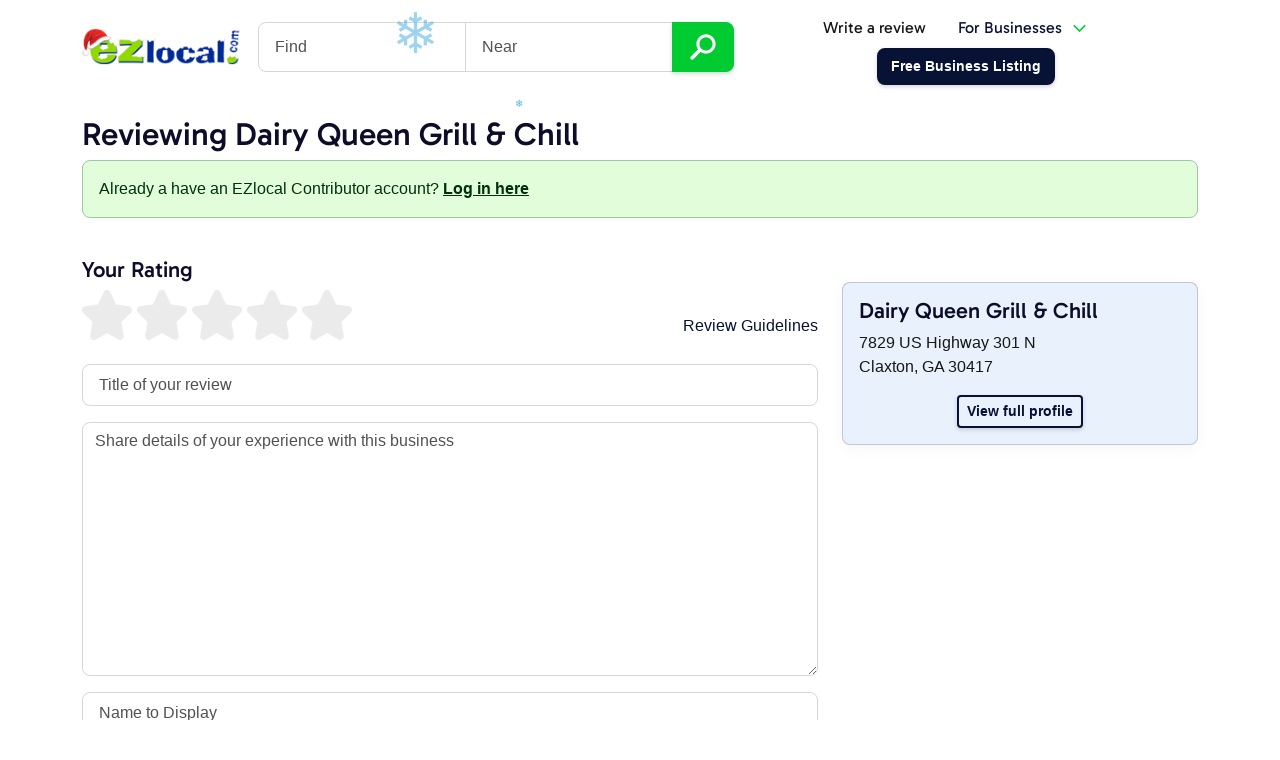

--- FILE ---
content_type: text/html; charset=utf-8
request_url: https://ezlocal.com/contribute/reviews/write/?ProfileID=1181444
body_size: 11157
content:



<!doctype html>

<html lang="en">
    <head><meta charset="utf-8" /><meta name="viewport" content="width=device-width, initial-scale=1" /><title>
	Leave a Review for Dairy Queen Grill &amp; Chill Claxton - EZlocal
</title><link rel="icon" type="image/png" href="/favicon-96x96.png" sizes="96x96" /><link rel="icon" type="image/svg+xml" href="/favicon.svg" /><link rel="shortcut icon" href="/favicon.ico" /><link rel="apple-touch-icon" sizes="180x180" href="/apple-touch-icon.png" /><meta name="apple-mobile-web-app-title" content="EZlocal" /><link rel="manifest" href="/site.webmanifest" /><meta name="theme-color" content="#e9f2f9" /><link href="/s/c/ezlocaldash.min.css?8" rel="stylesheet" />

        <script async src="https://www.googletagmanager.com/gtag/js?id=G-H3F2NE2GYD"></script>
        <script>
            window.dataLayer = window.dataLayer || [];
            function gtag() { dataLayer.push(arguments); }
            gtag('js', new Date());
            gtag('config', 'G-H3F2NE2GYD');
        </script>

        
    <style>
        .btn-photo { border: 1px solid #ced4da; border-radius:.25rem;padding:24px; }
        .btn-photo:hover {background:#d9f0c3}
        .starrating { display: inline-block; position: relative; height: 50px;width:275px }
        .starrating label { position: absolute; top: 0; left: 0; height: 100%; cursor: pointer; }
        .starrating label:last-child { position: static; }
        .starrating label:nth-child(1) { z-index: 5; }
        .starrating label:nth-child(2) { z-index: 4; }
        .starrating label:nth-child(3) { z-index: 3; }
        .starrating label:nth-child(4) { z-index: 2; }
        .starrating label:nth-child(5) { z-index: 1; }
        .starrating label input { position: absolute; top: 0; left: 0; opacity: 0; }
        .starrating label .star { float:left; height: 50px;width:50px;margin-right:5px }
        .starrating label .star img {height: 50px;width:50px;opacity:0;}
        .starrating label:last-child .star img {filter:none;opacity:1}
        .starrating:not(:hover) label input:checked ~ .star img, .starrating:hover label:hover input ~ .star img { opacity:1;filter: brightness(0) saturate(100%) invert(60%) sepia(90%) saturate(525%) hue-rotate(44deg) brightness(94%) contrast(102%); }
        .starrating label input:focus:not(:checked) ~ .star:last-child { opacity:1;}

        #uploadedimages .img {display:inline-block;height:86px;margin-right:6px}
        #uploadedimages img {height:86px}

        @-webkit-keyframes passing-through {
            0% { opacity: 0; -webkit-transform: translateY(40px); -moz-transform: translateY(40px); -ms-transform: translateY(40px); -o-transform: translateY(40px); transform: translateY(40px); }
            30%, 70% { opacity: 1; -webkit-transform: translateY(0px); -moz-transform: translateY(0px); -ms-transform: translateY(0px); -o-transform: translateY(0px); transform: translateY(0px); }
            100% { opacity: 0; -webkit-transform: translateY(-40px); -moz-transform: translateY(-40px); -ms-transform: translateY(-40px); -o-transform: translateY(-40px); transform: translateY(-40px); }
        }
        @-moz-keyframes passing-through {
            0% { opacity: 0; -webkit-transform: translateY(40px); -moz-transform: translateY(40px); -ms-transform: translateY(40px); -o-transform: translateY(40px); transform: translateY(40px); }
            30%, 70% { opacity: 1; -webkit-transform: translateY(0px); -moz-transform: translateY(0px); -ms-transform: translateY(0px); -o-transform: translateY(0px); transform: translateY(0px); }
            100% { opacity: 0; -webkit-transform: translateY(-40px); -moz-transform: translateY(-40px); -ms-transform: translateY(-40px); -o-transform: translateY(-40px); transform: translateY(-40px); }
        }
        @keyframes passing-through {
            0% { opacity: 0; -webkit-transform: translateY(40px); -moz-transform: translateY(40px); -ms-transform: translateY(40px); -o-transform: translateY(40px); transform: translateY(40px); }
            30%, 70% { opacity: 1; -webkit-transform: translateY(0px); -moz-transform: translateY(0px); -ms-transform: translateY(0px); -o-transform: translateY(0px); transform: translateY(0px); }
            100% { opacity: 0; -webkit-transform: translateY(-40px); -moz-transform: translateY(-40px); -ms-transform: translateY(-40px); -o-transform: translateY(-40px); transform: translateY(-40px); }
        }
        @-webkit-keyframes slide-in {
            0% { opacity: 0; -webkit-transform: translateY(40px); -moz-transform: translateY(40px); -ms-transform: translateY(40px); -o-transform: translateY(40px); transform: translateY(40px); }
            30% { opacity: 1; -webkit-transform: translateY(0px); -moz-transform: translateY(0px); -ms-transform: translateY(0px); -o-transform: translateY(0px); transform: translateY(0px); }
        }
        @-moz-keyframes slide-in {
            0% { opacity: 0; -webkit-transform: translateY(40px); -moz-transform: translateY(40px); -ms-transform: translateY(40px); -o-transform: translateY(40px); transform: translateY(40px); }
            30% { opacity: 1; -webkit-transform: translateY(0px); -moz-transform: translateY(0px); -ms-transform: translateY(0px); -o-transform: translateY(0px); transform: translateY(0px); }
        }
        @keyframes slide-in {
            0% { opacity: 0; -webkit-transform: translateY(40px); -moz-transform: translateY(40px); -ms-transform: translateY(40px); -o-transform: translateY(40px); transform: translateY(40px); }
            30% { opacity: 1; -webkit-transform: translateY(0px); -moz-transform: translateY(0px); -ms-transform: translateY(0px); -o-transform: translateY(0px); transform: translateY(0px); }
        }
        @-webkit-keyframes pulse {
            0% { -webkit-transform: scale(1); -moz-transform: scale(1); -ms-transform: scale(1); -o-transform: scale(1); transform: scale(1); }
            10% { -webkit-transform: scale(1.1); -moz-transform: scale(1.1); -ms-transform: scale(1.1); -o-transform: scale(1.1); transform: scale(1.1); }
            20% { -webkit-transform: scale(1); -moz-transform: scale(1); -ms-transform: scale(1); -o-transform: scale(1); transform: scale(1); }
        }
        @-moz-keyframes pulse {
            0% { -webkit-transform: scale(1); -moz-transform: scale(1); -ms-transform: scale(1); -o-transform: scale(1); transform: scale(1); }
            10% { -webkit-transform: scale(1.1); -moz-transform: scale(1.1); -ms-transform: scale(1.1); -o-transform: scale(1.1); transform: scale(1.1); }
            20% { -webkit-transform: scale(1); -moz-transform: scale(1); -ms-transform: scale(1); -o-transform: scale(1); transform: scale(1); }
        }
        @keyframes pulse {
            0% { -webkit-transform: scale(1); -moz-transform: scale(1); -ms-transform: scale(1); -o-transform: scale(1); transform: scale(1); }
            10% { -webkit-transform: scale(1.1); -moz-transform: scale(1.1); -ms-transform: scale(1.1); -o-transform: scale(1.1); transform: scale(1.1); }
            20% { -webkit-transform: scale(1); -moz-transform: scale(1); -ms-transform: scale(1); -o-transform: scale(1); transform: scale(1); }
        }
        @-webkit-keyframes passing-through {
            0% { opacity: 0; -webkit-transform: translateY(40px); -moz-transform: translateY(40px); -ms-transform: translateY(40px); -o-transform: translateY(40px); transform: translateY(40px); }
            30%, 70% { opacity: 1; -webkit-transform: translateY(0px); -moz-transform: translateY(0px); -ms-transform: translateY(0px); -o-transform: translateY(0px); transform: translateY(0px); }
            100% { opacity: 0; -webkit-transform: translateY(-40px); -moz-transform: translateY(-40px); -ms-transform: translateY(-40px); -o-transform: translateY(-40px); transform: translateY(-40px); }
        }
        @-moz-keyframes passing-through {
            0% { opacity: 0; -webkit-transform: translateY(40px); -moz-transform: translateY(40px); -ms-transform: translateY(40px); -o-transform: translateY(40px); transform: translateY(40px); }
            30%, 70% { opacity: 1; -webkit-transform: translateY(0px); -moz-transform: translateY(0px); -ms-transform: translateY(0px); -o-transform: translateY(0px); transform: translateY(0px); }
            100% { opacity: 0; -webkit-transform: translateY(-40px); -moz-transform: translateY(-40px); -ms-transform: translateY(-40px); -o-transform: translateY(-40px); transform: translateY(-40px); }
        }
        @keyframes passing-through {
            0% { opacity: 0; -webkit-transform: translateY(40px); -moz-transform: translateY(40px); -ms-transform: translateY(40px); -o-transform: translateY(40px); transform: translateY(40px); }
            30%, 70% { opacity: 1; -webkit-transform: translateY(0px); -moz-transform: translateY(0px); -ms-transform: translateY(0px); -o-transform: translateY(0px); transform: translateY(0px); }
            100% { opacity: 0; -webkit-transform: translateY(-40px); -moz-transform: translateY(-40px); -ms-transform: translateY(-40px); -o-transform: translateY(-40px); transform: translateY(-40px); }
        }
        @-webkit-keyframes slide-in {
            0% { opacity: 0; -webkit-transform: translateY(40px); -moz-transform: translateY(40px); -ms-transform: translateY(40px); -o-transform: translateY(40px); transform: translateY(40px); }
            30% { opacity: 1; -webkit-transform: translateY(0px); -moz-transform: translateY(0px); -ms-transform: translateY(0px); -o-transform: translateY(0px); transform: translateY(0px); }
        }
        @-moz-keyframes slide-in {
            0% { opacity: 0; -webkit-transform: translateY(40px); -moz-transform: translateY(40px); -ms-transform: translateY(40px); -o-transform: translateY(40px); transform: translateY(40px); }
            30% { opacity: 1; -webkit-transform: translateY(0px); -moz-transform: translateY(0px); -ms-transform: translateY(0px); -o-transform: translateY(0px); transform: translateY(0px); }
        }
        @keyframes slide-in {
            0% { opacity: 0; -webkit-transform: translateY(40px); -moz-transform: translateY(40px); -ms-transform: translateY(40px); -o-transform: translateY(40px); transform: translateY(40px); }
            30% { opacity: 1; -webkit-transform: translateY(0px); -moz-transform: translateY(0px); -ms-transform: translateY(0px); -o-transform: translateY(0px); transform: translateY(0px); }
        }
        @-webkit-keyframes pulse {
            0% { -webkit-transform: scale(1); -moz-transform: scale(1); -ms-transform: scale(1); -o-transform: scale(1); transform: scale(1); }
            10% { -webkit-transform: scale(1.1); -moz-transform: scale(1.1); -ms-transform: scale(1.1); -o-transform: scale(1.1); transform: scale(1.1); }
            20% { -webkit-transform: scale(1); -moz-transform: scale(1); -ms-transform: scale(1); -o-transform: scale(1); transform: scale(1); }
        }
        @-moz-keyframes pulse {
            0% { -webkit-transform: scale(1); -moz-transform: scale(1); -ms-transform: scale(1); -o-transform: scale(1); transform: scale(1); }
            10% { -webkit-transform: scale(1.1); -moz-transform: scale(1.1); -ms-transform: scale(1.1); -o-transform: scale(1.1); transform: scale(1.1); }
            20% { -webkit-transform: scale(1); -moz-transform: scale(1); -ms-transform: scale(1); -o-transform: scale(1); transform: scale(1); }
        }
        @keyframes pulse {
            0% { -webkit-transform: scale(1); -moz-transform: scale(1); -ms-transform: scale(1); -o-transform: scale(1); transform: scale(1); }
            10% { -webkit-transform: scale(1.1); -moz-transform: scale(1.1); -ms-transform: scale(1.1); -o-transform: scale(1.1); transform: scale(1.1); }
            20% { -webkit-transform: scale(1); -moz-transform: scale(1); -ms-transform: scale(1); -o-transform: scale(1); transform: scale(1); }
        }
        .dropzone, .dropzone * { box-sizing: border-box; }
        .dropzone { min-height: 150px; border: 2px dashed rgba(0, 0, 0, 0.3); background: #fff; padding: 20px 20px; }
        .dropzone.dz-clickable { cursor: pointer; }
        .dropzone.dz-clickable * { cursor: default; }
        .dropzone.dz-clickable .dz-message, .dropzone.dz-clickable .dz-message * { cursor: pointer; }
        .dropzone.dz-started .dz-message { display: none; }
        .dropzone.dz-drag-hover { border-style: solid; }
        .dropzone.dz-drag-hover .dz-message { opacity: 0.5; }
        .dropzone .dz-message { text-align: center; font-size: 18px; font-weight: 700; margin: 2em 0; }
        .dropzone .dz-preview { position: relative; display: inline-block; vertical-align: top; margin: 16px; min-height: 100px; }
        .dropzone .dz-preview:hover { z-index: 1000; }
        .dropzone .dz-preview:hover .dz-details { opacity: 1; }
        .dropzone .dz-preview.dz-file-preview .dz-image { border-radius: 20px; background: #999; background: linear-gradient(to bottom, #eee, #ddd); }
        .dropzone .dz-preview.dz-file-preview .dz-details { opacity: 1; }
        .dropzone .dz-preview.dz-image-preview { background: white; }
        .dropzone .dz-preview.dz-image-preview .dz-details { -webkit-transition: opacity 0.2s linear; -moz-transition: opacity 0.2s linear; -ms-transition: opacity 0.2s linear; -o-transition: opacity 0.2s linear; transition: opacity 0.2s linear; }
        .dropzone .dz-preview .dz-remove { font-size: 14px; text-align: center; display: block; cursor: pointer; border: none; }
        .dropzone .dz-preview .dz-remove:hover { text-decoration: underline; }
        .dropzone .dz-preview:hover .dz-details { opacity: 1; }
        .dropzone .dz-preview .dz-details { z-index: 20; position: absolute; top: 0; left: 0; opacity: 0; font-size: 13px; min-width: 100%; max-width: 100%; padding: 2em 1em; text-align: center; color: rgba(0, 0, 0, 0.9); line-height: 150%; }
        .dropzone .dz-preview .dz-details .dz-size { margin-bottom: 1em; font-size: 16px; }
        .dropzone .dz-preview .dz-details .dz-filename { white-space: nowrap; }
        .dropzone .dz-preview .dz-details .dz-filename:hover span { border: 1px solid rgba(200, 200, 200, 0.8); background-color: rgba(255, 255, 255, 0.8); }
        .dropzone .dz-preview .dz-details .dz-filename:not(:hover) { overflow: hidden; text-overflow: ellipsis; }
        .dropzone .dz-preview .dz-details .dz-filename:not(:hover) span { border: 1px solid transparent; }
        .dropzone .dz-preview .dz-details .dz-filename span, .dropzone .dz-preview .dz-details .dz-size span { background-color: rgba(255, 255, 255, 0.4); padding: 0 0.4em; border-radius: 3px; }
        .dropzone .dz-preview:hover .dz-image img { -webkit-transform: scale(1.05, 1.05); -moz-transform: scale(1.05, 1.05); -ms-transform: scale(1.05, 1.05); -o-transform: scale(1.05, 1.05); transform: scale(1.05, 1.05); -webkit-filter: blur(8px); filter: blur(8px); }
        .dropzone .dz-preview .dz-image { border-radius: 20px; overflow: hidden; width: 120px; height: 120px; position: relative; display: block; z-index: 10; }
        .dropzone .dz-preview .dz-image img { display: block; }
        .dropzone .dz-preview.dz-success .dz-success-mark { -webkit-animation: passing-through 3s cubic-bezier(0.77, 0, 0.175, 1); -moz-animation: passing-through 3s cubic-bezier(0.77, 0, 0.175, 1); -ms-animation: passing-through 3s cubic-bezier(0.77, 0, 0.175, 1); -o-animation: passing-through 3s cubic-bezier(0.77, 0, 0.175, 1); animation: passing-through 3s cubic-bezier(0.77, 0, 0.175, 1); }
        .dropzone .dz-preview.dz-error .dz-error-mark { opacity: 1; -webkit-animation: slide-in 3s cubic-bezier(0.77, 0, 0.175, 1); -moz-animation: slide-in 3s cubic-bezier(0.77, 0, 0.175, 1); -ms-animation: slide-in 3s cubic-bezier(0.77, 0, 0.175, 1); -o-animation: slide-in 3s cubic-bezier(0.77, 0, 0.175, 1); animation: slide-in 3s cubic-bezier(0.77, 0, 0.175, 1); }
        .dropzone .dz-preview .dz-success-mark, .dropzone .dz-preview .dz-error-mark { pointer-events: none; opacity: 0; z-index: 500; position: absolute; display: block; top: 50%; left: 50%; margin-left: -27px; margin-top: -27px; }
        .dropzone .dz-preview .dz-success-mark svg, .dropzone .dz-preview .dz-error-mark svg { display: block; width: 54px; height: 54px; }
        .dropzone .dz-preview.dz-processing .dz-progress { opacity: 1; -webkit-transition: all 0.2s linear; -moz-transition: all 0.2s linear; -ms-transition: all 0.2s linear; -o-transition: all 0.2s linear; transition: all 0.2s linear; }
        .dropzone .dz-preview.dz-complete .dz-progress { opacity: 0; -webkit-transition: opacity 0.4s ease-in; -moz-transition: opacity 0.4s ease-in; -ms-transition: opacity 0.4s ease-in; -o-transition: opacity 0.4s ease-in; transition: opacity 0.4s ease-in; }
        .dropzone .dz-preview:not(.dz-processing) .dz-progress { -webkit-animation: pulse 6s ease infinite; -moz-animation: pulse 6s ease infinite; -ms-animation: pulse 6s ease infinite; -o-animation: pulse 6s ease infinite; animation: pulse 6s ease infinite; }
        .dropzone .dz-preview .dz-progress { opacity: 1; z-index: 1000; pointer-events: none; position: absolute; height: 16px; left: 50%; top: 50%; margin-top: -8px; width: 80px; margin-left: -40px; background: rgba(255, 255, 255, 0.9); -webkit-transform: scale(1); border-radius: 8px; overflow: hidden; }
        .dropzone .dz-preview .dz-progress .dz-upload { background: #333; background: linear-gradient(to bottom, #666, #444); position: absolute; top: 0; left: 0; bottom: 0; width: 0; -webkit-transition: width 300ms ease-in-out; -moz-transition: width 300ms ease-in-out; -ms-transition: width 300ms ease-in-out; -o-transition: width 300ms ease-in-out; transition: width 300ms ease-in-out; }
        .dropzone .dz-preview.dz-error .dz-error-message { display: block; }
        .dropzone .dz-preview.dz-error:hover .dz-error-message { opacity: 1; pointer-events: auto; }
        .dropzone .dz-preview .dz-error-message { pointer-events: none; z-index: 1000; position: absolute; display: block; display: none; opacity: 0; -webkit-transition: opacity 0.3s ease; -moz-transition: opacity 0.3s ease; -ms-transition: opacity 0.3s ease; -o-transition: opacity 0.3s ease; transition: opacity 0.3s ease; border-radius: 8px; font-size: 13px; top: 130px; left: -10px; width: 140px; background: #be2626; background: linear-gradient(to bottom, #be2626, #a92222); padding: 0.5em 1.2em; color: white; }
        .dropzone .dz-preview .dz-error-message:after { content: ''; position: absolute; top: -6px; left: 64px; width: 0; height: 0; border-left: 6px solid transparent; border-right: 6px solid transparent; border-bottom: 6px solid #be2626; }
    </style>
</head>
    <body>
        <div class="container">
            <nav class="navbar navbar-expand-lg navbar-light justify-content-between" aria-label="Main Navigation">            
                <button class="navbar-toggler collapsed" type="button" data-bs-toggle="collapse" data-bs-target="#searchbox" aria-controls="searchbox" aria-expanded="false" aria-label="Toggle search"><svg xmlns="http://www.w3.org/2000/svg" width="18" height="18" fill="currentColor" class="bi bi-search" viewBox="0 0 16 16"><path d="M11.742 10.344a6.5 6.5 0 1 0-1.397 1.398h-.001c.03.04.062.078.098.115l3.85 3.85a1 1 0 0 0 1.415-1.414l-3.85-3.85a1.007 1.007 0 0 0-.115-.1zM12 6.5a5.5 5.5 0 1 1-11 0 5.5 5.5 0 0 1 11 0z"/></svg></button>
                <a class="navbar-brand bg-transparent shadow-none" href="/"><img id="ctl00_iEZlocalLogo" src="../../../s/i/ezlocal-holiday.png" alt="EZlocal.com - Local Search Made EZ" style="width:160px;" /></a>
                <button class="navbar-toggler collapsed" type="button" data-bs-toggle="collapse" data-bs-target="#mainnav" aria-controls="mainnav" aria-expanded="false" aria-label="Toggle navigation"><span class="navbar-toggler-icon"></span></button>
                <div class="navbar-collapse collapse flex-grow-0" id="searchbox">
                           
                        <form action="/search" class="headersearch">
                            <h4 class="d-lg-none">Find a business</h4>
                            <div class="input-group">
                                <input type="text" class="form-control" name="q" placeholder="Find" aria-label="Find"><input type="text" class="form-control" name="by" placeholder="Near">
                                <button type="submit" name="bSearch" class="btn btn-secondary btn-lg"><img src="/s/i/ico/search-icon.svg" alt="Search Icon" title="Find Businesses" height="26" /></button>                    
                            </div>
                        </form>                    
                    
                </div>
                
                
                    <div class="navbar-collapse collapse flex-grow-0" id="mainnav">
                        
                            <ul class="nav justify-content-center align-items-center ms-lg-auto">
                                <li class="nav-item"><a class="nav-link text-dark" href="/contribute/logup.aspx">Write a review</a></li>                            
                                <li class="nav-item me-5" >
                                    <a class="nav-link dropdown-toggle" data-bs-toggle="dropdown" aria-expanded="false" href="https://dash.ezlocal.com/">For Businesses</a>                                
                                    <div class="dropdown-menu fade-down p-0">
                                        <a class="dropdown-item border-bottom py-3" href="https://dash.ezlocal.com/welcome/">
                                            <h5>Dash by EZlocal</h5>
                                            <p class="m-0 small">Powerful do-it-yourself digital presence<br />management tools.</p>
                                        </a>
                                        <a class="dropdown-item border-bottom py-3" href="https://ezlocalpro.com/">
                                            <h5>EZlocal Pro</h5>
                                            <p class="m-0 small">Let our experts take care of your online<br />presence for you.</p>
                                        </a>
                                        <a class="dropdown-item bg-primary py-3" href="https://dash.ezlocal.com/login.aspx">
                                            <span class="text-white m-0">Business Owner Login <img src="/s/i/ico/box-arrow-in-right.svg?1" alt="Box with arrow icon" /></span>
                                        </a>
                                    </div>
                                </li>
                                <li class="nav-item"><a href="https://dash.ezlocal.com/newlisting/" class="btn btn-primary"><span>Free Business Listing</span></a></li>
                            </ul>                        
                        
                    </div>        
                            
            </nav>
        </div>
      
        
        
        <form method="post" action="./?ProfileID=1181444" id="aspnetForm">
<div class="aspNetHidden">
<input type="hidden" name="__EVENTTARGET" id="__EVENTTARGET" value="" />
<input type="hidden" name="__EVENTARGUMENT" id="__EVENTARGUMENT" value="" />
<input type="hidden" name="__VIEWSTATE" id="__VIEWSTATE" value="/[base64]" />
</div>

<script type="text/javascript">
//<![CDATA[
var theForm = document.forms['aspnetForm'];
if (!theForm) {
    theForm = document.aspnetForm;
}
function __doPostBack(eventTarget, eventArgument) {
    if (!theForm.onsubmit || (theForm.onsubmit() != false)) {
        theForm.__EVENTTARGET.value = eventTarget;
        theForm.__EVENTARGUMENT.value = eventArgument;
        theForm.submit();
    }
}
//]]>
</script>


<div class="aspNetHidden">

	<input type="hidden" name="__VIEWSTATEGENERATOR" id="__VIEWSTATEGENERATOR" value="CF581ADF" />
	<input type="hidden" name="__EVENTVALIDATION" id="__EVENTVALIDATION" value="/wEdAA3yuyLiPnl47MC0gK7fTQQYf5PWj07knIGZE6wYwQDl4MO7JRqEMwSUIBKlLKGyoBvdhk7OmQIzdhO3Wn0ePvWPSScGyQODSxOQl6HeW6ctWnffSi1U5+iV9Dwv/F8OVespJ3w9zwoiQwPi14FJzpAE2j0pDGKZTV6tMr1olKTL+oFA/+KqfYecA6K6uCfa7Y/u+hoe9wWdPfj5bcPOi684GLStz1Smn7DwaCXFbAQnbzCxLrMp4lqx+jvxewgbR8u1y4t+K4PGfHWedM9wTVcdkTCrrfMlpMQirovtAtbU/IzS9+hZ76AfHQgWh98Fmok=" />
</div>
    <div class="container py-4 mb-5">
        <h1>Reviewing Dairy Queen Grill &amp; Chill</h1>
        <div class="alert alert-success">Already a have an EZlocal Contributor account? <a id="ctl00_ContentPlaceHolder1_hlLogin" class="alert-link" href="javascript:__doPostBack(&#39;ctl00$ContentPlaceHolder1$hlLogin&#39;,&#39;&#39;)">Log in here</a></div>
        <div class="row py-4">
            <div class="col-lg-4 pt-4 order-lg-1">
                <div class="card bg-primary-subtle shadow mb-4">
                    <h3>Dairy Queen Grill &amp; Chill</h3><p>7829 US Highway 301 N<br />Claxton, GA 30417</p><p class="m-0 text-center"><a href="~/ga/claxton/fast-food-restaurant/091181444" class="btn btn-sm btn-outline-primary">View full profile</a></p>
                </div>
                
            </div>

            <div class="col-lg-8 order-lg-0">                
                <h3><label>Your Rating</label></h3>
                <a href="#" data-bs-toggle="modal" data-bs-target="#guidelines" class="float-end text-decoration-none pt-4">Review Guidelines</a>
                <div class="starrating mb-4">                    
                    <label>
                        <input id="ctl00_ContentPlaceHolder1_rbStars1" type="radio" name="ctl00$ContentPlaceHolder1$starrating" value="rbStars1" />  
                        <span class="star"><img src="/s/i/ico/stars/star-gray.svg" /></span>
                    </label>
                    <label>
                        <input id="ctl00_ContentPlaceHolder1_rbStars2" type="radio" name="ctl00$ContentPlaceHolder1$starrating" value="rbStars2" />  
                        <span class="star"><img src="/s/i/ico/stars/star-gray.svg" /></span>
                        <span class="star"><img src="/s/i/ico/stars/star-gray.svg" /></span>
                    </label>
                    <label>
                        <input id="ctl00_ContentPlaceHolder1_rbStars3" type="radio" name="ctl00$ContentPlaceHolder1$starrating" value="rbStars3" />  
                        <span class="star"><img src="/s/i/ico/stars/star-gray.svg" /></span>
                        <span class="star"><img src="/s/i/ico/stars/star-gray.svg" /></span>
                        <span class="star"><img src="/s/i/ico/stars/star-gray.svg" /></span>
                    </label>
                    <label>
                        <input id="ctl00_ContentPlaceHolder1_rbStars4" type="radio" name="ctl00$ContentPlaceHolder1$starrating" value="rbStars4" />  
                        <span class="star"><img src="/s/i/ico/stars/star-gray.svg" /></span>
                        <span class="star"><img src="/s/i/ico/stars/star-gray.svg" /></span>
                        <span class="star"><img src="/s/i/ico/stars/star-gray.svg" /></span>
                        <span class="star"><img src="/s/i/ico/stars/star-gray.svg" /></span>
                    </label>
                    <label>
                        <input id="ctl00_ContentPlaceHolder1_rbStars5" type="radio" name="ctl00$ContentPlaceHolder1$starrating" value="rbStars5" />  
                        <span class="star"><img src="/s/i/ico/stars/star-gray.svg" /></span>
                        <span class="star"><img src="/s/i/ico/stars/star-gray.svg" /></span>
                        <span class="star"><img src="/s/i/ico/stars/star-gray.svg" /></span>
                        <span class="star"><img src="/s/i/ico/stars/star-gray.svg" /></span>
                        <span class="star"><img src="/s/i/ico/stars/star-gray.svg" /></span>
                    </label>                    
                </div>                               
            
                <div class="mb-3">
                    <label for="tTitle" class="visually-hidden">Review Title</label>
                    <input name="ctl00$ContentPlaceHolder1$tTitle" type="text" maxlength="64" id="ctl00_ContentPlaceHolder1_tTitle" class="form-control form-control-lg" placeholder="Title of your review" />
                </div>

                <div class="mb-3">
                    <label for="tReview" class="visually-hidden">Review</label>                    
                    <textarea name="ctl00$ContentPlaceHolder1$tReview" rows="10" cols="20" id="ctl00_ContentPlaceHolder1_tReview" class="form-control" placeholder="Share details of your experience with this business">
</textarea>                    
                </div>

                
                    <div class="mb-3">                    
                        <label for="tDisplayName" class="visually-hidden">Name to Display</label>
                        <input name="ctl00$ContentPlaceHolder1$tDisplayName" type="text" maxlength="64" id="ctl00_ContentPlaceHolder1_tDisplayName" class="form-control form-control-lg" placeholder="Name to Display" />                        
                    </div>
                    <div class="mb-3">                    
                        <label for="tEmail" class="visually-hidden">Email Address</label>
                        <input name="ctl00$ContentPlaceHolder1$tEmail" type="text" maxlength="64" id="ctl00_ContentPlaceHolder1_tEmail" class="form-control form-control-lg" placeholder="Email Address" />
                        <p class="small text-black-50">Email is required to submit a review. This is used for verification purposes only and will not be published online.</p>
                    </div>
                                
                <div class="mb-3">
                    <a href="#" data-bs-toggle="modal" data-bs-target="#attachimages" class="btn btn-photo d-inline-block"><img src="/contribute/s/i/ico/add-photo-icon-gray.svg" width="50" alt="Add Photos" /></a>
                    <div id="uploadedimages" class="d-inline-block"></div>
                    <a href="#clearall" id="clearallimages" class="d-none">Remove Images</a>
                    <input name="ctl00$ContentPlaceHolder1$tImages" type="text" id="ctl00_ContentPlaceHolder1_tImages" class="d-none" />
                </div>

                <div class="cf-turnstile mb-2" data-sitekey="0x4AAAAAAB1y8Mz5ahIiy7c6"></div>

                
                <input type="submit" name="ctl00$ContentPlaceHolder1$bSubmitReview" value="Post" id="ctl00_ContentPlaceHolder1_bSubmitReview" class="btn btn-lg btn-primary px-5" />
            </div>
            
        </div>
    </div>
</form>

        
    <div id="guidelines" title="Review Guidelines" class="modal fade" tabindex="-1">
        <div class="modal-dialog modal-lg">
            <div class="modal-content">
                <div class="modal-header">
                    <h5 class="modal-title">Submission Guidelines</h5>
                    <button type="button" class="btn-close" data-bs-dismiss="modal" aria-label="Close"></button>      
                </div>
                <div class="modal-body">
                    <div class="accordion mb-3" id="allguidelines">
                        <div class="accordion-item">
                            <h2 id="reviewguidelineheader" class="accordion-header"><button class="accordion-button" type="button" data-bs-toggle="collapse" data-bs-target="#reviewguideliens" aria-expanded="true" aria-controls="reviewguideliens">Review Guidelines</button></h2>
                            <div id="reviewguideliens" class="accordion-collapse collapse show" aria-labelledby="reviewguidelineheader" data-bs-parent="#allguidelines">
                                <div class="accordion-body">
                                    <p>Reviews are all about consumer experience, specifically <strong><u>YOUR</u></strong> consumer experience. You may not like the hiring practices of Bob’s Hotdog Stand or XYZ Corp’s support of a certain political candidate, but these topics should not be included in your review. Instead, focus on <strong><u>your firsthand experience</u></strong> as a customer:</p>    		
		                            <ul>
		                                <li>Did the business fall short, meet or exceed your expectations? Why?</li>
                                        <li>Were the employees attentive and helpful?</li>
                                        <li>Was the selection diverse?</li>
                                        <li>Was the price fair?</li>
                                        <li>Was the service thorough and completed in a reasonable amount of time?</li>
                                        <li>Would you recommend this business to a friend?</li>
                                        <li>What tips would you offer future customers?</li>            
		                            </ul>
    		
		                            <p>When crafting your review please adhere to the following guidelines:</p>    		
		                            <ul>
		                                <li>State accurate facts about your firsthand experience. Don’t write about what you heard from your co-worker, neighbor or significant other.</li>
                                        <li>Do not write anything that you do not want publicly accessible.</li>
                                        <li>Use proper grammar, spelling, capitalization and punctuation.</li>
                                        <li>Make sure your review is a minimum of 100 words long.</li>
                                        <li>The reviewed company must still be in business.</li>
                                        <li>DO NOT WRITE IN ALL CAPS!</li>
                                        <li>Do not use profanity, hate speech or abusive language.</li>
                                        <li>Do not use HTML code.</li>
                                        <li>Your reviews must be unbiased and objective. Do not write reviews of your own business or employer.</li>
                                        <li>Do not include personal information, such as: names, phone numbers or email addresses.</li>
                                        <li>Do not write about alleged illegal activity or make bogus claims.</li>
                                        <li>Do not include blatant advertising or spam in your reviews.</li>		
		                            </ul>
                                </div>
                            </div>
                        </div>
                        <div class="accordion-item">
                            <h2 class="accordion-header" id="photographguidelineheadings"><button class="accordion-button collapsed" type="button" data-bs-toggle="collapse" data-bs-target="#photoguidelines" aria-expanded="false" aria-controls="photoguidelines">Photograph Guidelines</button></h2>
                            <div id="photoguidelines" class="accordion-collapse collapse" aria-labelledby="photographguidelineheadings" data-bs-parent="#allguidelines">
                                <div class="accordion-body">
                                    <p>Whether it be a 72 ounce steak challenge or an expertly constructed backyard patio, sometimes a photo captures your consumer experience better than a review ever could. When sharing your photos on EZlocal, please keep the following guidelines in mind:</p>
                                    <ul>
                                        <li>Only submit photos that depict the consumer experience. (Photos of what the business looks like and photos of the products and services they offer).</li>
                                        <li><strong><u>Do not submit</u></strong>:<ul style="margin-bottom:0">
                                            <li>Illegal content</li>
                                            <li>Violations of copyright</li>
                                            <li>Trademark infringement</li>
                                            <li>Pornography</li>
                                            <li>Incitements of violence</li>
                                            <li>Promotions of hate</li>
                                            <li>Invasions of privacy</li></ul></li>
                                        <li>Again, you may only submit YOUR OWN original photos. A good rule of thumb is to only submit pictures you have personally taken.</li>
                                        <li>Photos may not be larger than 4 megabytes.</li>
                                        <li>Photos MUST be submitted in JPEG (.jpg and .jpeg)</li>
                                        <li>Only submit photos. Do not submit logos, brochures, screen captures and the like.</li>
                                    </ul>
                                    <p>Photos that fail to meet these guidelines will be removed and any points earned will be deducted from your User Account. Repeated failure to adhere to these guidelines may result in disqualification from the <a href="https://ezlocal.com/contribute">User Reward Program</a>.</p>                    
                                </div>
                            </div>
                        </div>
                    </div>
    	            
                    <p>Submissions that fail to meet these guidelines will be removed and any points earned will be deducted from your User Account. Repeated failure to adhere to these guidelines may result in disqualification from the <a href="https://ezlocal.com/contribute">User Reward Program</a>.</p>                    
                    <p>By submitting a review, you allow EZlocal.com the right to post your comments and photos, and confirm that you have adhered to these guidelines and <a href="https://ezlocal.com/contribute/terms.aspx" target="_blank">terms and conditions</a>.</p>
                </div>
                <div class="modal-footer">
                    <button type="button" class="btn btn-secondary" data-bs-dismiss="modal">Close</button>
                </div>
            </div>
        </div>
    </div>

    <div id="attachimages" class="modal fade">
        <div class="modal-dialog modal-lg">
            <div class="modal-content">
                <div class="modal-header">
                    <h5 class="modal-title">Attach Images</h5>
                    <button type="button" class="btn-close" data-bs-dismiss="modal" aria-label="Close"></button>      
                </div>
                <div class="modal-body">
                    <div class="p-5">
                        <div id="dZReviews" class="dropzone">
                            <div class="dz-default dz-message">
                                <img src="/contribute/s/i/ico/add-photo-icon-gray.svg" width="50" /><br />Drop Files Here<br /><span class="fw-normal small">or</span><br /><span class="btn btn-primary btn-sm">Browse Files</span></div>
                        </div>
                    </div>
                </div>
                <div class="modal-footer">
                    <button type="button" class="btn btn-primary" data-bs-dismiss="modal">Attach</button>
                </div>
            </div>
        </div>
    </div>

        
        


<div class="container py-5">
    <div id="brag" class="row text-center align-items-center justify-content-center py-3">
        <div class="col-4 col-lg-2">
            <img src="/s/i/f/google-reviews.png" alt="Google Reviews" class="img-fluid" />
        </div>
        <div class="col-lg-2 d-none d-lg-block">
            <img src="/s/i/f/facebook-advertising.png" alt="Facebook Ads" class="img-fluid" />
        </div>                
        <div class="col-4 col-lg-2">
            <img src="/s/i/f/years-in-service.svg" alt="EZlocal 17 Years" class="img-fluid" />
        </div>    
        <div class="col-4 col-lg-2">
            <a href="https://www.bbb.org/chicago/business-reviews/internet-marketing-services/ezlocal-in-lombard-il-53000245/"><img src="/s/i/f/ezlocal-bbb.png" alt="BBB A+" class="img-fluid" /></a>
        </div>
        <div class="col-lg-2 d-none d-lg-block">
            <img src="/s/i/f/BingAds_Accredited_Badge.png" alt="Bing Ads" class="img-fluid" />
        </div>                
    </div>
</div>


<footer class="bg-light pt-5">          

    <div class="container">
        <div class="row justify-content-between mb-5">
            <div class="col col-sm-6 text-center text-sm-start">
                <a href="https://secure.ezlocal.com/contact.aspx" class="btn btn-lg px-4 btn-outline-light"><img src="/s/i/ico/envelope.svg" alt="Envelope Icon" class="me-1"/>Email Us</a>
            </div>
            <div class="col col-sm-auto text-center">
                <p class="mb-1"><a href="https://dash.ezlocal.com/newlisting/" class="btn btn-lg btn-secondary px-5">Free Business Listing</a></p>
                <p><a href="https://dash.ezlocal.com/pricing/" class="text-muted">or see our plans & pricing</a></p>
            </div>
        </div>
        <div class="row">
            <div class="col-lg col-6 order-1 order-lg-0">
                <h5 class="pb-1">Company</h5>
                <ul class="list-unstyled mb-4">
                    <li><a href="https://ezlocal.com/about/">About Us</a></li>
                    <li><a href="https://ezlocal.com/about/team/">Meet the Team</a></li>                            
                    <li><a href="https://sellforthebest.com/">Careers</a></li>
                    <li><a href="https://affiliates.ezlocal.com/">Affiliates</a></li>                            
                    <li><a href="https://dash.ezlocal.com/help/">Help</a></li>
                    <li><a href="https://secure.ezlocal.com/contact.aspx">Contact</a></li>
                    <li><a href="https://ezlocal.com/blog/">Blog</a></li>  
                </ul>
            </div>
            <div class="col-lg col-6 order-0 order-lg-1">
                <h5 class="pb-1">Dash by EZlocal</h5>
                <ul class="list-unstyled mb-4">
                    <li><a href="https://dash.ezlocal.com/">Do-It-Yourself Solutions</a></li>
                    <li><a href="https://dash.ezlocal.com/services/listing-sync/">Listings Management</a></li>
                    <li><a href="https://dash.ezlocal.com/services/ai-tools/">AI Tools</a></li>
                    <li><a href="https://dash.ezlocal.com/services/ai-listings/">AI Listings</a></li>
                    <li><a href="https://dash.ezlocal.com/services/social-media/">Social AI</a></li>
                    <li><a href="https://dash.ezlocal.com/services/reputation">AI Reputation</a></li>
                    <li><a href="https://dash.ezlocal.com/services/geo-grid-rank-tracker">Rank Tracking</a></li>
                    <li><a href="https://dash.ezlocal.com/services/check-ins/">Local Check-ins</a></li>
                    <li><a href="https://dash.ezlocal.com/services/website/">AI Website Builder</a></li>
                </ul>

                <h5 class="pb-1">Support</h5>
                <ul class="list-unstyled mb-4">
                    <li><a href="https://dash.ezlocal.com/help/">Help Center</a></li>
                    <li><a href="https://dash.ezlocal.com/help/faq/">FAQ</a></li>
                    <li><a href="https://dash.ezlocal.com/login.aspx">Business Owner Login</a></li>
                </ul>
            </div>
            <div class="col-lg col-12 order-2 order-lg-2">
                <h5 class="pb-1">EZlocal Pro for Business</h5>
                <ul class="list-unstyled mb-4">
                    <li><a href="https://pro.ezlocal.com/">Managed Services</a></li>
                    <li><a href="https://pro.ezlocal.com/solutions/local.aspx">Local SEO</a></li>
                    <li><a href="https://pro.ezlocal.com/solutions/websites.aspx">Custom Web Design</a></li>
                    <li><a href="https://pro.ezlocal.com/solutions/social.aspx">Social Management</a></li>
                    <li><a href="https://pro.ezlocal.com/solutions/reputation.aspx">Reputation Management</a></li>
                    <li><a href="https://pro.ezlocal.com/solutions/ads.aspx">Google Ads Management</a></li>
                    <li><a href="https://pro.ezlocal.com/solutions/lsa/">Local Services Ads</a></li>
                    <li><a href="https://pro.ezlocal.com/solutions/seo.aspx">Search Engine Optimization</a></li>
                    <li><a href="https://pro.ezlocal.com/solutions/websites/aichat/">AI Chatbot</a></li>
                </ul>

                <h5 class="pb-1">Objectives</h5>
                <ul class="list-unstyled mb-4">
                    <li><a href="https://pro.ezlocal.com/solutions/reputation.aspx">Google Reviews</a></li>
                    <li><a href="https://pro.ezlocal.com/solutions/local.aspx">Local SEO</a></li>
                    <li><a href="https://pro.ezlocal.com/solutions/local.aspx">Google for Local Business</a></li>
                    <li><a href="https://pro.ezlocal.com/solutions/local.aspx">Voice Search</a></li>
                </ul>
            </div>
            <div class="col-lg col-12 order-3">
                <h5 class="pb-1">Directory</h5>
                <ul class="list-unstyled mb-4">
                    <li><a href="https://ezlocal.com/contribute/">Contributor Login</a></li>
                    <li><a href="https://dash.ezlocal.com/login.aspx">Business Profile Login</a></li>
                    <li><a href="https://dash.ezlocal.com/newlisting/">Claim your Business Page</a></li>
                    <li><a href="https://dash.ezlocal.com/agency/">Bulk Listings Management</a></li>
                    <li><a href="https://dash.ezlocal.com/help/data-quality/">Listing Guidelines</a></li>
                    <li><a href="https://ezlocal.com/sitemap/NewListings.aspx">Newest Listings</a></li>
                    <li><a href="https://ezlocal.com/sitemap/city-guides/">City Guides</a></li>
                </ul>
            </div>
            <div class="col-lg col-12 order-4">
                <h5 class="pb-1">Local SEO Resources</h5>
                <ul class="list-unstyled mb-4">
                    <li><a href="https://ezlocal.com/tools/">Local Search Tools</a></li>
                    <li><a href="https://ezlocal.com/tools/map-radius/">Map Radius Tool</a></li>
                    <li><a href="https://ezlocal.com/tools/schema-generator/">Business Schema Generator</a></li>
                    <li><a href="https://ezlocal.com/tools/meta-title-counter/">Meta Length Tool</a></li>
                    <li><a href="https://ezlocal.com/tools/google-review-link-generator/">Google Review Link Generator</a></li>
                    <li><a href="https://ezlocal.com/tools/get-lat-lon/">Get Latitude, Longitude</a></li>
                    <li><a href="https://ezlocal.com/learning-center/glossary/">Local Search Glossary</a></li>
                    <li><a href="https://ezlocal.com/learning-center/">Learning Center</a></li>
                </ul>

                <div class="text-center text-lg-end">
                    <p><a href="https://www.google.com/partners/agency?id=2157104286" target="_blank"><img src="/s/i/f/GooglePartnerBadgeClickable.svg"/></a></p>

                    <h6>Follow EZlocal</h6>
                    <ul class="list-inline mb-4">                
                        <li class="list-inline-item"><a href="https://www.facebook.com/EZlocal"><img title="EZlocal on Facebook" src="/s/i/ico/social/facebook.svg" alt="Facebook Logo" /></a></li>
                        <li class="list-inline-item"><a href="https://www.youtube.com/@ezlocal"><img title="EZlocal on YouTube" src="/s/i/ico/social/youtube.svg" alt="YouTube Logo" /></a></li>
                        <li class="list-inline-item"><a href="https://www.instagram.com/ezlocalpro" rel="publisher"><img title="EZlocal on Instagram" src="/s/i/ico/social/instagram.svg" alt="Instagram Logo" width="32" /></a></li>
                        <li class="list-inline-item"><a href="https://twitter.com/ezlocal"><img title="EZlocal on X" src="/s/i/ico/social/x.svg" alt="X Logo" /></a></li>
                    </ul>
                </div>
            </div>
        </div>

        <div class="row justify-content-between mt-4">
            <div class="col-12 col-lg-auto text-center text-lg-start">                        
                <ul class="list-inline small">
                    <li class="list-inline-item align-middle"><a href="/"><img src="/ezlocal.svg" alt="EZlocal Logo" height="28" /></a></li>
                    <li class="list-inline-item align-middle"><a href="/legal/privacy/" class="text-muted">Privacy</a></li>
                    <li class="list-inline-item align-middle"><a href="/legal/website-terms/" class="text-muted">Terms of Use</a></li>
                </ul>
            </div>
            <div class="col-lg col-12 text-center text-lg-end text-muted small"><p><small>Copyright &copy; 2007-2026 EZlocal.com, Inc. All Rights Reserved.</small></p></div>
        </div>    
    </div>
</footer>

        <script src="/s/j/jquery-3.6.0.min.js"></script>
        <script src="/s/j/bootstrap.bundle.min.js?1"></script>
        <script src="/s/j/rocks5.js"></script>
            
    <script src="https://challenges.cloudflare.com/turnstile/v0/api.js" async defer></script>
    <script src="/s/j/dropzone.js"></script>
    <script>
        Dropzone.autoDiscover = false;
        $("div#dZReviews").dropzone({
            url: "photos.ashx",
            acceptedFiles: ".jpg,.jpeg,.png,.gif",
            maxFilesize: 4,
            success: function (file, response) {
                file.previewElement.classList.add("dz-success");
                var imgName = response;
                $("#uploadedimages").append("<div class='img'><img src='" + imgName + "' /></div>");
                $("#ctl00_ContentPlaceHolder1_tImages").val($("#ctl00_ContentPlaceHolder1_tImages").val() + imgName + ",");
                $("#clearallimages").removeClass("d-none");
            },
            error: function (file, response) {
                file.previewElement.classList.add("dz-error");
            },
            removedfile: function (file, response) {
                alert(response);
            },
        });

        $("#clearallimages").click(function () {
            event.preventDefault();
            $("#uploadedimages").html("");
            $("#ctl00_ContentPlaceHolder1_tImages").val("");
            $("#clearallimages").addClass("d-none");
        });

        $(function () {
            if ($("#uploadedimages").html().length > 0) {
                $("#clearallimages").removeClass("d-none");
            }
        });
        
    </script>

        <script src="/s/j/jquery.snow.min.js"></script>    
            

    <script>(function(){function c(){var b=a.contentDocument||a.contentWindow.document;if(b){var d=b.createElement('script');d.innerHTML="window.__CF$cv$params={r:'9c146ea01df47f3b',t:'MTc2ODk3MzU1Nw=='};var a=document.createElement('script');a.src='/cdn-cgi/challenge-platform/scripts/jsd/main.js';document.getElementsByTagName('head')[0].appendChild(a);";b.getElementsByTagName('head')[0].appendChild(d)}}if(document.body){var a=document.createElement('iframe');a.height=1;a.width=1;a.style.position='absolute';a.style.top=0;a.style.left=0;a.style.border='none';a.style.visibility='hidden';document.body.appendChild(a);if('loading'!==document.readyState)c();else if(window.addEventListener)document.addEventListener('DOMContentLoaded',c);else{var e=document.onreadystatechange||function(){};document.onreadystatechange=function(b){e(b);'loading'!==document.readyState&&(document.onreadystatechange=e,c())}}}})();</script><script defer src="https://static.cloudflareinsights.com/beacon.min.js/vcd15cbe7772f49c399c6a5babf22c1241717689176015" integrity="sha512-ZpsOmlRQV6y907TI0dKBHq9Md29nnaEIPlkf84rnaERnq6zvWvPUqr2ft8M1aS28oN72PdrCzSjY4U6VaAw1EQ==" data-cf-beacon='{"version":"2024.11.0","token":"24eff0cd16394af7a3dffba158220cbe","r":1,"server_timing":{"name":{"cfCacheStatus":true,"cfEdge":true,"cfExtPri":true,"cfL4":true,"cfOrigin":true,"cfSpeedBrain":true},"location_startswith":null}}' crossorigin="anonymous"></script>
</body>
</html>


--- FILE ---
content_type: image/svg+xml
request_url: https://ezlocal.com/s/i/ico/search-icon.svg
body_size: 578
content:
<?xml version="1.0" encoding="utf-8"?>
<svg version="1.1" xmlns="http://www.w3.org/2000/svg" xmlns:xlink="http://www.w3.org/1999/xlink" x="0px" y="0px"
	 viewBox="0 0 47 46" style="enable-background:new 0 0 47 46;" xml:space="preserve">
<style type="text/css">
	.st0{fill:#fff;}
</style>
<path class="st0" d="M1.5,44.57c0.6,0.6,1.4,0.93,2.25,0.93c0.85,0,1.65-0.33,2.25-0.93l12.77-12.9c0.99,0.68,2.07,1.25,3.19,1.71
	c2.05,0.83,4.21,1.25,6.42,1.25c2.21,0,4.37-0.42,6.42-1.25c2.12-0.86,4.02-2.12,5.65-3.75c1.63-1.63,2.89-3.53,3.75-5.65
	c0.83-2.04,1.25-4.2,1.25-6.42s-0.42-4.38-1.25-6.42c-0.86-2.12-2.12-4.02-3.75-5.65c-1.63-1.63-3.53-2.89-5.65-3.75
	c-2.04-0.83-4.2-1.25-6.42-1.25s-4.38,0.42-6.42,1.25c-2.12,0.86-4.02,2.12-5.65,3.75c-1.63,1.63-2.89,3.53-3.75,5.65
	c-0.83,2.05-1.25,4.21-1.25,6.42s0.42,4.37,1.25,6.42c0.46,1.12,1.03,2.2,1.71,3.19L1.5,40.07C0.26,41.31,0.26,43.33,1.5,44.57z
	 M20.1,9.3c2.28-2.28,5.27-3.42,8.26-3.42c2.99,0,5.99,1.14,8.26,3.42c4.56,4.56,4.56,11.97,0,16.53c-4.56,4.56-11.97,4.56-16.53,0
	C15.55,21.27,15.55,13.86,20.1,9.3z"/>
</svg>


--- FILE ---
content_type: image/svg+xml
request_url: https://ezlocal.com/contribute/s/i/ico/add-photo-icon-gray.svg
body_size: 630
content:
<?xml version="1.0" encoding="utf-8"?>
<!-- Generator: Adobe Illustrator 24.3.0, SVG Export Plug-In . SVG Version: 6.00 Build 0)  -->
<svg version="1.1" id="Layer_1" xmlns="http://www.w3.org/2000/svg" xmlns:xlink="http://www.w3.org/1999/xlink" x="0px" y="0px"
	 viewBox="0 0 83 59" style="enable-background:new 0 0 83 59;" xml:space="preserve">
<style type="text/css">
	.st0{fill:#CCCCCC;}
	.st1{fill:#FFFFFF;}
</style>
<g>
	<g>
		<path class="st0" d="M63.97,7.47H54.4V7.35c0-1.44-0.58-2.82-1.56-3.75l0,0c-0.98-0.98-2.31-1.56-3.75-1.56H31.81
			c-1.5,0-2.82,0.58-3.8,1.56l0,0c-0.98,0.98-1.56,2.31-1.56,3.75v0.12h-9.51c-1.9,0-3.57,0.75-4.78,2.02
			c-1.21,1.21-2.02,2.94-2.02,4.78v28.7c0,1.9,0.75,3.57,2.02,4.78c1.21,1.21,2.94,2.02,4.78,2.02h47.02c1.9,0,3.57-0.75,4.78-2.02
			c1.21-1.21,2.02-2.94,2.02-4.78v-28.7c0-1.9-0.75-3.57-2.02-4.78C67.54,8.21,65.87,7.47,63.97,7.47z M67.71,42.96
			c0,1.04-0.4,1.96-1.09,2.65c-0.69,0.69-1.61,1.09-2.65,1.09H16.94c-1.04,0-1.96-0.4-2.65-1.09C13.6,44.92,13.2,44,13.2,42.96
			v-28.7c0-1.04,0.4-1.96,1.09-2.65c0.69-0.69,1.61-1.09,2.65-1.09h11.12c0.86,0,1.56-0.69,1.56-1.56V7.29
			c0-0.63,0.23-1.21,0.63-1.61l0,0l0,0c0.4-0.4,0.98-0.63,1.61-0.63H49.1c0.63,0,1.21,0.23,1.61,0.63c0.4,0.4,0.63,0.98,0.63,1.61
			v1.67c0,0.86,0.69,1.56,1.56,1.56h11.12c1.04,0,1.96,0.4,2.65,1.09c0.69,0.69,1.09,1.61,1.09,2.65v28.7H67.71z"/>
		<path class="st0" d="M40.46,14.44c-3.92,0-7.49,1.61-10.03,4.15c-2.59,2.59-4.15,6.11-4.15,10.03s1.61,7.49,4.15,10.03
			c2.59,2.59,6.11,4.15,10.03,4.15s7.49-1.61,10.03-4.15c2.59-2.59,4.15-6.11,4.15-10.03s-1.61-7.49-4.15-10.03
			S44.37,14.44,40.46,14.44z M48.29,36.51c-2.02,1.96-4.78,3.23-7.84,3.23s-5.82-1.27-7.84-3.23c-2.02-2.02-3.23-4.78-3.23-7.84
			c0-3.05,1.27-5.82,3.23-7.84c2.02-2.02,4.78-3.23,7.84-3.23s5.82,1.27,7.84,3.23c2.02,2.02,3.23,4.78,3.23,7.84
			C51.58,31.73,50.31,34.49,48.29,36.51z"/>
		<circle class="st0" cx="60.97" cy="17.2" r="2.82"/>
	</g>
</g>
<circle class="st0" cx="67.78" cy="43.87" r="14.08"/>
<ellipse class="st1" cx="67.84" cy="43.95" rx="10.74" ry="10.67"/>
<path class="st0" d="M72.99,41.87h-3.21v-3.21c0-1.11-0.9-2.01-2.01-2.01c-1.11,0-2.01,0.9-2.01,2.01v3.21h-3.21
	c-1.11,0-2.01,0.9-2.01,2.01c0,1.11,0.89,2.01,2.01,2.01h3.21v3.21c0,1.11,0.9,2.01,2.01,2.01c1.11,0,2.01-0.89,2.01-2.01v-3.21
	h3.21c1.11,0,2.01-0.9,2.01-2.01C75,42.76,74.1,41.87,72.99,41.87L72.99,41.87z M72.99,41.87"/>
<path class="st0" d="M62.28,8.97h-4.32c-0.46,0-0.84-0.38-0.84-0.84V6.49c0-0.46,0.38-0.84,0.84-0.84h4.32
	c0.46,0,0.84,0.38,0.84,0.84v1.64C63.12,8.59,62.74,8.97,62.28,8.97z"/>
</svg>
